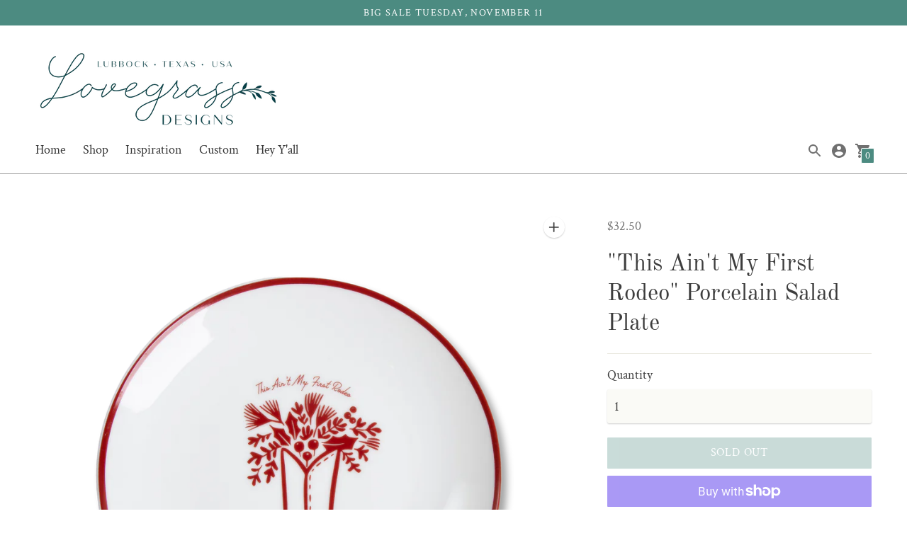

--- FILE ---
content_type: text/html; charset=utf-8
request_url: https://lovegrassdesigns.com//variants/42400859226312/?section_id=store-availability
body_size: -81
content:
<div id="shopify-section-store-availability" class="shopify-section"><div class="store-availability-container"
  data-section-id="store-availability"
  data-section-type="store-availability"
>
<div class="store-availability">
      <div class="store-availability__information  type-body-small"><p class="store-availability__information-title">
            Pickup unavailable at <strong>4008 113th Street</strong>
          </p></div>
    </div>

    <div class="store-availability__store-list-wrapper" data-store-availability-list-content>
      <p class="store-availability__store-list-title mt2 mb0 type-body-regular">Locations</p>
      <div class="store-availability__store-list" ><div class="store-availability-list__item">
            <div class="store-availability-list__item-inner type-body-small">
              <div class="store-availability-list__location type-body-regular">
                4008 113th Street
              </div>
              <div class="store-availability-list__stock"><svg version="1.1" id="Layer_1" xmlns="http://www.w3.org/2000/svg" x="0" y="0" viewBox="0 0 14 14" xml:space="preserve" width="12" height="12">
  <path class="st0" d="M12.2 1.8L1.8 12.2M1.8 1.8l10.4 10.4" fill="none" stroke="currentColor" stroke-width="1.5" stroke-linecap="round" stroke-linejoin="round"/>
</svg> Pickup currently unavailable
</div><p>4008 113th Street<br>Lubbock TX 79423<br>United States</p>
<p class="store-availability-list__phone">
                  8067904185<br>
                </p></div>
          </div></div>
    </div></div>


</div>

--- FILE ---
content_type: text/javascript; charset=utf-8
request_url: https://lovegrassdesigns.com/products/this-aint-my-first-rodeo-salad-plate.js
body_size: 482
content:
{"id":7463878525128,"title":"\"This Ain't My First Rodeo\" Porcelain Salad Plate","handle":"this-aint-my-first-rodeo-salad-plate","description":"\u003cp\u003eAdd some Cowboy to your Christmas with our cute cowboy boot exploding with mistletoe and Hollie berries! Having a boot scootin' Christmas party? These are perfect for appetizers and small entrees!  \u003c\/p\u003e\n\u003cul data-mce-fragment=\"1\" style=\"font-weight: 400;\"\u003e\n\u003cli data-mce-fragment=\"1\"\u003e\n\u003ch3\u003e8” Diameter\u003c\/h3\u003e\n\u003c\/li\u003e\n\u003cli data-mce-fragment=\"1\"\u003e\n\u003ch3\u003eCoupe Style\u003c\/h3\u003e\n\u003c\/li\u003e\n\u003cli data-mce-fragment=\"1\"\u003e\n\u003ch3\u003eMicrowave and Dishwasher Safe\u003cbr\u003e\n\u003c\/h3\u003e\n\u003c\/li\u003e\n\u003c\/ul\u003e","published_at":"2022-10-23T11:26:50-05:00","created_at":"2022-10-23T11:26:49-05:00","vendor":"Lovegrass Designs","type":"Salad Plate","tags":["red chili","Southern Celebrations","This Ain't My First Rodeo"],"price":3250,"price_min":3250,"price_max":3250,"available":false,"price_varies":false,"compare_at_price":null,"compare_at_price_min":0,"compare_at_price_max":0,"compare_at_price_varies":false,"variants":[{"id":42400859226312,"title":"Default Title","option1":"Default Title","option2":null,"option3":null,"sku":"MFR-200","requires_shipping":true,"taxable":true,"featured_image":null,"available":false,"name":"\"This Ain't My First Rodeo\" Porcelain Salad Plate","public_title":null,"options":["Default Title"],"price":3250,"weight":369,"compare_at_price":null,"inventory_management":"shopify","barcode":"","requires_selling_plan":false,"selling_plan_allocations":[]}],"images":["\/\/cdn.shopify.com\/s\/files\/1\/0581\/4416\/1992\/files\/Untitleddesign-173.png?v=1730488970","\/\/cdn.shopify.com\/s\/files\/1\/0581\/4416\/1992\/files\/Untitleddesign-175.png?v=1730488971"],"featured_image":"\/\/cdn.shopify.com\/s\/files\/1\/0581\/4416\/1992\/files\/Untitleddesign-173.png?v=1730488970","options":[{"name":"Title","position":1,"values":["Default Title"]}],"url":"\/products\/this-aint-my-first-rodeo-salad-plate","media":[{"alt":null,"id":28826752483528,"position":1,"preview_image":{"aspect_ratio":1.0,"height":3240,"width":3240,"src":"https:\/\/cdn.shopify.com\/s\/files\/1\/0581\/4416\/1992\/files\/Untitleddesign-173.png?v=1730488970"},"aspect_ratio":1.0,"height":3240,"media_type":"image","src":"https:\/\/cdn.shopify.com\/s\/files\/1\/0581\/4416\/1992\/files\/Untitleddesign-173.png?v=1730488970","width":3240},{"alt":null,"id":28826752516296,"position":2,"preview_image":{"aspect_ratio":1.0,"height":3240,"width":3240,"src":"https:\/\/cdn.shopify.com\/s\/files\/1\/0581\/4416\/1992\/files\/Untitleddesign-175.png?v=1730488971"},"aspect_ratio":1.0,"height":3240,"media_type":"image","src":"https:\/\/cdn.shopify.com\/s\/files\/1\/0581\/4416\/1992\/files\/Untitleddesign-175.png?v=1730488971","width":3240}],"requires_selling_plan":false,"selling_plan_groups":[]}